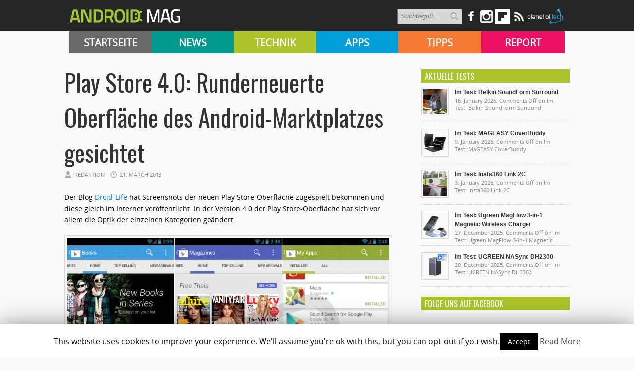

--- FILE ---
content_type: text/html; charset=UTF-8
request_url: https://androidmag.de/news/branchen-news/play-store-4-0-runderneuerte-oberflache-des-android-marktplatzes-gesichtet/
body_size: 14425
content:

   <!-- kleine BÜHNE BEI KATEGORIE-BEITRÄGE von APPS & SUBKATEGORIEN -->
<!DOCTYPE html>
<html lang="en-US">
<head>

    <!-- NETZ-ATHLETEN -->
    <script type="text/javascript" src="//s.adadapter.netzathleten-media.de/API-1.0/NA-828411-1/naMediaAd.js"></script>
    
    <!-- other libraries following here -->
    <script type="text/javascript">
            naMediaAd.setValue("homesite", false);
            naMediaAd.setValue("forum", false); // in Forenbereichen die Kommentarstriche vor namediaAd entfernen, ansonsten auf ("forum", false) stellen
        // hier k�nnen weitere Parameter wie Zonen und Keywords angelegt werden (siehe dazu die Dokumentation).
    </script>
    
    
<meta property="fb:pages" content="166838533379470" />

<meta http-equiv="content-type" content="text/html; charset=utf-8" />
<META name="ROBOTS" content="INDEX,FOLLOW">
<meta name="revisit-after" content="3 days">

<!--
<title> Play Store 4.0: Runderneuerte Oberfläche des Android-Marktplatzes gesichtet - Androidmag</title>
-->

    <title>Play Store 4.0: Runderneuerte Oberfläche des Android-Marktplatzes gesichtet - Androidmag</title>
 
<link rel="stylesheet" href="https://androidmag.de/wp-content/themes/Avenue2/style.css" type="text/css" />
<link rel="stylesheet" href="https://androidmag.de/wp-content/themes/Avenue2/js/colorbox/colorbox.css" type="text/css" />
<link href='https://fonts.googleapis.com/css?family=Open+Sans:400,600,700,800,300|Oswald:400,700,300' rel='stylesheet' type='text/css'>


<link rel="icon" type="image/png" href="https://androidmag.de/wp-content/uploads/2016/01/favicon.png" />


<!-- This site is optimized with the Yoast SEO plugin v3.0.7 - https://yoast.com/wordpress/plugins/seo/ -->
<link rel="canonical" href="https://androidmag.de/news/branchen-news/play-store-4-0-runderneuerte-oberflache-des-android-marktplatzes-gesichtet/" />
<!-- / Yoast SEO plugin. -->

<link rel="alternate" type="application/rss+xml" title="Androidmag &raquo; Feed" href="https://androidmag.de/feed/" />
<link rel="alternate" type="application/rss+xml" title="Androidmag &raquo; Comments Feed" href="https://androidmag.de/comments/feed/" />
<link rel="alternate" type="application/rss+xml" title="Androidmag &raquo; Play Store 4.0: Runderneuerte Oberfläche des Android-Marktplatzes gesichtet Comments Feed" href="https://androidmag.de/news/branchen-news/play-store-4-0-runderneuerte-oberflache-des-android-marktplatzes-gesichtet/feed/" />
		<script type="text/javascript">
			window._wpemojiSettings = {"baseUrl":"https:\/\/s.w.org\/images\/core\/emoji\/72x72\/","ext":".png","source":{"concatemoji":"https:\/\/androidmag.de\/wp-includes\/js\/wp-emoji-release.min.js?ver=4.4.17"}};
			!function(a,b,c){function d(a){var c,d,e,f=b.createElement("canvas"),g=f.getContext&&f.getContext("2d"),h=String.fromCharCode;return g&&g.fillText?(g.textBaseline="top",g.font="600 32px Arial","flag"===a?(g.fillText(h(55356,56806,55356,56826),0,0),f.toDataURL().length>3e3):"diversity"===a?(g.fillText(h(55356,57221),0,0),c=g.getImageData(16,16,1,1).data,g.fillText(h(55356,57221,55356,57343),0,0),c=g.getImageData(16,16,1,1).data,e=c[0]+","+c[1]+","+c[2]+","+c[3],d!==e):("simple"===a?g.fillText(h(55357,56835),0,0):g.fillText(h(55356,57135),0,0),0!==g.getImageData(16,16,1,1).data[0])):!1}function e(a){var c=b.createElement("script");c.src=a,c.type="text/javascript",b.getElementsByTagName("head")[0].appendChild(c)}var f,g;c.supports={simple:d("simple"),flag:d("flag"),unicode8:d("unicode8"),diversity:d("diversity")},c.DOMReady=!1,c.readyCallback=function(){c.DOMReady=!0},c.supports.simple&&c.supports.flag&&c.supports.unicode8&&c.supports.diversity||(g=function(){c.readyCallback()},b.addEventListener?(b.addEventListener("DOMContentLoaded",g,!1),a.addEventListener("load",g,!1)):(a.attachEvent("onload",g),b.attachEvent("onreadystatechange",function(){"complete"===b.readyState&&c.readyCallback()})),f=c.source||{},f.concatemoji?e(f.concatemoji):f.wpemoji&&f.twemoji&&(e(f.twemoji),e(f.wpemoji)))}(window,document,window._wpemojiSettings);
		</script>
		<style type="text/css">
img.wp-smiley,
img.emoji {
	display: inline !important;
	border: none !important;
	box-shadow: none !important;
	height: 1em !important;
	width: 1em !important;
	margin: 0 .07em !important;
	vertical-align: -0.1em !important;
	background: none !important;
	padding: 0 !important;
}
</style>
<link rel='stylesheet' id='cookie-law-info-css'  href='https://androidmag.de/wp-content/plugins/cookie-law-info/public/css/cookie-law-info-public.css?ver=1.8.2' type='text/css' media='all' />
<link rel='stylesheet' id='cookie-law-info-gdpr-css'  href='https://androidmag.de/wp-content/plugins/cookie-law-info/public/css/cookie-law-info-gdpr.css?ver=1.8.2' type='text/css' media='all' />
<link rel='stylesheet' id='msl-main-css'  href='https://androidmag.de/wp-content/plugins/master-slider/public/assets/css/masterslider.main.css?ver=3.5.3' type='text/css' media='all' />
<link rel='stylesheet' id='msl-custom-css'  href='https://androidmag.de/wp-content/uploads/master-slider/custom.css?ver=2.5' type='text/css' media='all' />
<link rel='stylesheet' id='jetpack_css-css'  href='https://androidmag.de/wp-content/plugins/jetpack/css/jetpack.css?ver=4.1.4' type='text/css' media='all' />
<script type='text/javascript' src='https://ajax.googleapis.com/ajax/libs/jquery/3.1.0/jquery.min.js?ver=3.1.0'></script>
<script type='text/javascript'>
/* <![CDATA[ */
var related_posts_js_options = {"post_heading":"h4"};
/* ]]> */
</script>
<script type='text/javascript' src='https://androidmag.de/wp-content/plugins/jetpack/modules/related-posts/related-posts.js?ver=20150408'></script>
<script type='text/javascript' src='https://androidmag.de/wp-content/themes/Avenue2/js/jcarousellite_1.0.1.pack.js?ver=4.4.17'></script>
<script type='text/javascript' src='https://androidmag.de/wp-content/themes/Avenue2/js/jquery.nivo.slider.pack.js?ver=4.4.17'></script>
<script type='text/javascript'>
/* <![CDATA[ */
var AvenueVars = {"ajaxUrl":"https:\/\/androidmag.de\/wp-admin\/admin-ajax.php"};
/* ]]> */
</script>
<script type='text/javascript' src='https://androidmag.de/wp-content/themes/Avenue2/js/scripts.js?ver=4.4.17'></script>
<script type='text/javascript'>
/* <![CDATA[ */
var Cli_Data = {"nn_cookie_ids":[],"cookielist":[]};
var log_object = {"ajax_url":"https:\/\/androidmag.de\/wp-admin\/admin-ajax.php"};
/* ]]> */
</script>
<script type='text/javascript' src='https://androidmag.de/wp-content/plugins/cookie-law-info/public/js/cookie-law-info-public.js?ver=1.8.2'></script>
<script type='text/javascript' src='https://androidmag.de/wp-content/plugins/wp-hide-post/public/js/wp-hide-post-public.js?ver=2.0.10'></script>
<link rel='https://api.w.org/' href='https://androidmag.de/wp-json/' />
<link rel="EditURI" type="application/rsd+xml" title="RSD" href="https://androidmag.de/xmlrpc.php?rsd" />
<link rel="wlwmanifest" type="application/wlwmanifest+xml" href="https://androidmag.de/wp-includes/wlwmanifest.xml" /> 
<meta name="generator" content="WordPress 4.4.17" />
<link rel='shortlink' href='https://wp.me/p673R7-n3G' />
<link rel="alternate" type="application/json+oembed" href="https://androidmag.de/wp-json/oembed/1.0/embed?url=https%3A%2F%2Fandroidmag.de%2Fnews%2Fbranchen-news%2Fplay-store-4-0-runderneuerte-oberflache-des-android-marktplatzes-gesichtet%2F" />
<link rel="alternate" type="text/xml+oembed" href="https://androidmag.de/wp-json/oembed/1.0/embed?url=https%3A%2F%2Fandroidmag.de%2Fnews%2Fbranchen-news%2Fplay-store-4-0-runderneuerte-oberflache-des-android-marktplatzes-gesichtet%2F&#038;format=xml" />
<script>var ms_grabbing_curosr = 'https://androidmag.de/wp-content/plugins/master-slider/public/assets/css/common/grabbing.cur', ms_grab_curosr = 'https://androidmag.de/wp-content/plugins/master-slider/public/assets/css/common/grab.cur';</script>
<meta name="generator" content="MasterSlider 3.5.3 - Responsive Touch Image Slider | avt.li/msf" />
<style data-context="foundation-flickity-css">/*! Flickity v2.0.2
http://flickity.metafizzy.co
---------------------------------------------- */.flickity-enabled{position:relative}.flickity-enabled:focus{outline:0}.flickity-viewport{overflow:hidden;position:relative;height:100%}.flickity-slider{position:absolute;width:100%;height:100%}.flickity-enabled.is-draggable{-webkit-tap-highlight-color:transparent;tap-highlight-color:transparent;-webkit-user-select:none;-moz-user-select:none;-ms-user-select:none;user-select:none}.flickity-enabled.is-draggable .flickity-viewport{cursor:move;cursor:-webkit-grab;cursor:grab}.flickity-enabled.is-draggable .flickity-viewport.is-pointer-down{cursor:-webkit-grabbing;cursor:grabbing}.flickity-prev-next-button{position:absolute;top:50%;width:44px;height:44px;border:none;border-radius:50%;background:#fff;background:hsla(0,0%,100%,.75);cursor:pointer;-webkit-transform:translateY(-50%);transform:translateY(-50%)}.flickity-prev-next-button:hover{background:#fff}.flickity-prev-next-button:focus{outline:0;box-shadow:0 0 0 5px #09f}.flickity-prev-next-button:active{opacity:.6}.flickity-prev-next-button.previous{left:10px}.flickity-prev-next-button.next{right:10px}.flickity-rtl .flickity-prev-next-button.previous{left:auto;right:10px}.flickity-rtl .flickity-prev-next-button.next{right:auto;left:10px}.flickity-prev-next-button:disabled{opacity:.3;cursor:auto}.flickity-prev-next-button svg{position:absolute;left:20%;top:20%;width:60%;height:60%}.flickity-prev-next-button .arrow{fill:#333}.flickity-page-dots{position:absolute;width:100%;bottom:-25px;padding:0;margin:0;list-style:none;text-align:center;line-height:1}.flickity-rtl .flickity-page-dots{direction:rtl}.flickity-page-dots .dot{display:inline-block;width:10px;height:10px;margin:0 8px;background:#333;border-radius:50%;opacity:.25;cursor:pointer}.flickity-page-dots .dot.is-selected{opacity:1}</style><style data-context="foundation-slideout-css">.slideout-menu{position:fixed;left:0;top:0;bottom:0;right:auto;z-index:0;width:256px;overflow-y:auto;-webkit-overflow-scrolling:touch;display:none}.slideout-menu.pushit-right{left:auto;right:0}.slideout-panel{position:relative;z-index:1;will-change:transform}.slideout-open,.slideout-open .slideout-panel,.slideout-open body{overflow:hidden}.slideout-open .slideout-menu{display:block}.pushit{display:none}</style>
<link rel='dns-prefetch' href='//v0.wordpress.com'>
<link rel='dns-prefetch' href='//i0.wp.com'>
<link rel='dns-prefetch' href='//i1.wp.com'>
<link rel='dns-prefetch' href='//i2.wp.com'>
<style type='text/css'>img#wpstats{display:none}</style>		<script type="text/javascript">
			var cli_flush_cache=1;
		</script>
		<link rel="amphtml" href="https://androidmag.de/news/branchen-news/play-store-4-0-runderneuerte-oberflache-des-android-marktplatzes-gesichtet/amp/" />
<!-- Jetpack Open Graph Tags -->
<meta property="og:type" content="article" />
<meta property="og:title" content="Play Store 4.0: Runderneuerte Oberfläche des Android-Marktplatzes gesichtet" />
<meta property="og:url" content="https://androidmag.de/news/branchen-news/play-store-4-0-runderneuerte-oberflache-des-android-marktplatzes-gesichtet/" />
<meta property="og:description" content="Der Blog Droid-Life hat Screenshots der neuen Play Store-Oberfläche zugespielt bekommen und diese gleich im Internet veröffentlicht. In der Version 4.0 der Play Store-Oberfläche hat sich vor allem …" />
<meta property="article:published_time" content="2013-03-21T12:30:57+00:00" />
<meta property="article:modified_time" content="2013-03-21T13:40:03+00:00" />
<meta property="og:site_name" content="Androidmag" />
<meta property="og:image" content="http://www.androidmag.de/wp-content/uploads/2013/03/new-google-play13_neu_foto_Droid_Life-650x384.jpg" />
<meta property="og:locale" content="en_US" />
<meta name="twitter:card" content="summary" />
<style>.ios7.web-app-mode.has-fixed header{ background-color: rgba(45,53,63,.88);}</style>
<script type='text/javascript'>
jQuery(window).on('load',function() {
	// Implementation of Nivo Slider
    jQuery('#slider').nivoSlider({
		effect: 'fade',
		pauseTime: '3000',
        controlNavThumbs: true,
        controlNavThumbsFromRel: true,
        directionNav: false,
        directionNavHide: false,
        captionOpacity: false
	});

	jQuery('.nivo-control').each(function() {
		jQuery('<div class="overlay">').appendTo(this);
	});
});
</script>



<style type='text/css'>
<body { background:#F6F6F6 url('https://androidmag.de/wp-content/themes/Avenue2/images/patterns/pattern6.png') repeat; }
.arrows { color:#d00000; }
.block-arrows, .block-arrows a { color:#d00000; }
.meta-arrow { font-size:16px; color:#d00000; }
.tweets a, .textwidget a { color:#d00000; }

</style>


 


<!-- Facebook Pixel Code -->
<script>
!function(f,b,e,v,n,t,s){if(f.fbq)return;n=f.fbq=function(){n.callMethod?
n.callMethod.apply(n,arguments):n.queue.push(arguments)};if(!f._fbq)f._fbq=n;
n.push=n;n.loaded=!0;n.version='2.0';n.queue=[];t=b.createElement(e);t.async=!0;
t.src=v;s=b.getElementsByTagName(e)[0];s.parentNode.insertBefore(t,s)}(window,
document,'script','https://connect.facebook.net/en_US/fbevents.js');

fbq('init', '244450995748055');
fbq('track', "PageView");</script>
<noscript><img height="1" width="1" style="display:none"
src="https://www.facebook.com/tr?id=244450995748055&ev=PageView&noscript=1"
/></noscript>
<!-- End Facebook Pixel Code -->

<!-- Global site tag (gtag.js) - Google Analytics -->
<script async src="https://www.googletagmanager.com/gtag/js?id=UA-23894217-1"></script>
<script>
  window.dataLayer = window.dataLayer || [];
  function gtag(){dataLayer.push(arguments);}
  gtag('js', new Date());

  gtag('config', 'UA-23894217-1');
</script>

<!-- Google Ads Code -->
<script async src="https://pagead2.googlesyndication.com/pagead/js/adsbygoogle.js?client=ca-pub-3110275674793530" crossorigin="anonymous"></script>

</head>



<body class="single single-post postid-88640 single-format-standard _masterslider _ms_version_3.5.3" style="background-color:#fff;">
	<a name='top'></a>
    
	<!-- KOPFZEILE -->
    <div id="header">
	
            
         
              
            <!-- LOGO BALKEN  -->    
            <div id="logobalken">           
                <div id="logo">
                    <a href='https://androidmag.de'><img src="https://androidmag.de/wp-content/themes/Avenue2/images/logo.png" alt="Androidmag.de" title="Androidmag.de" /></a>
                </div>
                
                <!-- LOGOBALKEN RECHTS -->
                <div id="kopfzeile_right" style="width:730px !important">
                    <!--
                    <div id="kopfzeile_sublinks">
                        <ul>
                            <li><a href="//www.androidmag.de/magazine/">Magazine</a></li>
                            <li><a href="//www.androidmag.de/shop/" target="_blank">Shop</a></li>
                            <li><a href="https://play.google.com/store/newsstand/details/Android_Magazin?id=CAowgPWdCQ&hl=de" target="_blank">Google Play Kiosk</a></li>
                            <li><a href="https://androidmag.myshopify.com/collections/jahresabo" target="_blank"  style="color:#f0ff00 !important">Abo</a></li>
                        </ul>     
                    </div>
                    -->

                    <!-- SOCIAL-->
                    
                    <div id="kopfzeile_social">
                        <div style="float:left">
                        <form method="get" id="searchform" action="https://androidmag.de/">
                            <input type="text" name="s" id="s" value="Suchbegriff..." onfocus='if (this.value == "Suchbegriff...") { this.value = ""; }' onblur='if (this.value == "") { this.value = "Suchbegriff..."; }' />
                            <input type="image" src="https://androidmag.de/wp-content/themes/Avenue2/images/search-button.png" value="" id="search-button">
                        </form>
                        </div>
                    
                        <a href="https://www.facebook.com/smartphonemag.de" target="_blank" class="facebook_link"><img src="https://androidmag.de/wp-content/themes/Avenue2/images/icons/facebook.png" onmouseover="this.src='https://androidmag.de/wp-content/themes/Avenue2/images/icons/facebook_hover.png';" onmouseout="this.src='https://androidmag.de/wp-content/themes/Avenue2/images/icons/facebook.png';"/></a>
                        
                         <div class="facebook_wrapper">   
							<iframe src="//www.facebook.com/plugins/likebox.php?href=http%3A%2F%2Fwww.facebook.com%2Fandroidmagazin&amp;width=292&amp;height=290&amp;show_faces=true&amp;colorscheme=light&amp;stream=false&amp;border_color&amp;header=true" scrolling="no" frameborder="0" style="border:none; overflow:hidden; width:292px; height:290px;" allowTransparency="true"></iframe>
                        </div>
						
						<a href="https://www.instagram.com/smartphonemag/" target="_blank"><img src="https://androidmag.de/wp-content/themes/Avenue2/images/icons/instagram.png" onmouseover="this.src='https://androidmag.de/wp-content/themes/Avenue2/images/icons/instagram_hover.png';" onmouseout="this.src='https://androidmag.de/wp-content/themes/Avenue2/images/icons/instagram.png';"/></a>
                        
                        

                        <div class="g_plus_wrapper">   
							<script type="text/javascript" src="https://apis.google.com/js/plusone.js">{lang: 'de'}</script>
                            <div class="g-plus" data-width="292" data-href="//plus.google.com/100786330883921443386?rel=publisher"></div>
                        </div>



<a target=_blank href="https://flipboard.com?utm_campaign=widgets&utm_source=logo&utm_medium=web"><img src="//cdn.flipboard.com/badges/flipboard_swst.png" alt="Flipboard" /></a>

                        
                        <a href="//www.androidmag.de/feed" target="_blank" class=""><img src="https://androidmag.de/wp-content/themes/Avenue2/images/icons/rss.png" onmouseover="this.src='https://androidmag.de/wp-content/themes/Avenue2/images/icons/rss_hover.png';" onmouseout="this.src='https://androidmag.de/wp-content/themes/Avenue2/images/icons/rss.png';"/></a>
			<a href="//www.planetoftech.de/" target="_blank"><img src="https://androidmag.de/wp-content/themes/Avenue2/images/techlogos/pot_logo_RGB_all_30px.png"></a>
                        
                    </div><!-- SOCIAL ENDE-->
                    
                </div><!-- LOGOBALKEN RECHTS ENDE -->   
                           
            </div><!-- LOGOBALKEN ENDE --> 
         

         <!-- NAVIBALKEN -->
         <div id="navibalken" style="background-color:#000;">
                <div id="navibalken_content">
                    <div id="navigation">
                   		<div class="menu-header"><ul id="menu-menue" class="menu"><li id="menu-item-53935" class="menu-item menu-item-type-custom menu-item-object-custom menu-item-53935"><a href="http://www.androidmag.de/">Startseite</a></li>
<li id="menu-item-141465" class="menu-item menu-item-type-taxonomy menu-item-object-category current-post-ancestor menu-item-141465"><a href="https://androidmag.de/category/news/">News</a></li>
<li id="menu-item-141466" class="menu-item menu-item-type-taxonomy menu-item-object-category menu-item-141466"><a href="https://androidmag.de/category/technik/">Technik</a></li>
<li id="menu-item-141467" class="menu-item menu-item-type-taxonomy menu-item-object-category menu-item-141467"><a href="https://androidmag.de/category/app-reviews/">Apps</a></li>
<li id="menu-item-141469" class="menu-item menu-item-type-taxonomy menu-item-object-category menu-item-141469"><a href="https://androidmag.de/category/tipps/">Tipps</a></li>
<li id="menu-item-141470" class="menu-item menu-item-type-taxonomy menu-item-object-category menu-item-141470"><a href="https://androidmag.de/category/report/">Report</a></li>
</ul></div>                                            </div>
                </div>
         </div><!-- NAVIBALKEN ENDE -->
      
    </div><!-- HEADER ENDE -->

    <!-- NETZATHLETEN -->
    <div id="ip_page_wrapper">
    <div id="ip_content_wrapper">
    
	<!-- BEGIN CONTENT WRAPPER -->
	<div id="wrapper" style="position:relative;overflow:visible;background-color:#fff;">
	
	    <div id="naMediaAd_LAYER">
			<script type="text/javascript">naMediaAd.includeAd("LAYER");</script>
		</div>
	
		<!-- ############# Skyscraper LINKS ############# -->
		           

            <!-- NETZATHLETEN -->
            <!--
            <div style="margin-top:0px; margin-left:-200px; position:fixed;" id="naMediaAd_SECOND_SKYSCRAPER">
              <script type="text/javascript">naMediaAd.includeAd("SECOND_SKYSCRAPER");</script>
            </div>
            -->
   
		        
    	<!-- ############# Skyscraper RECHTS############# -->
                	
            
            <!-- NETZATHLETEN -->
            <div style="margin-top:0px; margin-left:1040px; position:fixed;" id="naMediaAd_WIDE_SKYSCRAPER">
              <script type="text/javascript">naMediaAd.includeAd("WIDE_SKYSCRAPER");</script>
            </div>
        		<!-- SKYSCRAPER ENDE --> 
        
        
        


    
    
		<!-- BEGIN WRAPPER-CONTENT -->
		<div id="wrapper-content" style="padding-top:0px; padding-bottom:0px;">
		
	</div>
			
            
            
            
			<!-- BEGIN HEADER-TOP -->
			            <!-- END HEADER-TOP -->


   <!-- kleine BÜHNE BEI KATEGORIE-BEITRÄGE von APPS & SUBKATEGORIEN -->
    

			<!-- BEGIN MAIN -->
			<div id="main">

			
								
								
				
									<div data-widget="plista_widget_topArticle"></div>
								
				<div class="post-heading">
                    <h1>Play Store 4.0: Runderneuerte Oberfläche des Android-Marktplatzes gesichtet</h1>
					<span class="heading-author">Redaktion</span> 
					<span class="heading-date">21. March 2013</span>
					<span class="heading-comments"><a href="https://androidmag.de/news/branchen-news/play-store-4-0-runderneuerte-oberflache-des-android-marktplatzes-gesichtet/#respond">0</a> Kommentar(e)</span>

				</div>
                
								
								
												
				<div class="post-entry">
										

					<p>Der Blog <a href="http://www.droid-life.com/2013/03/20/preview-of-new-google-play-version-4-0/" target="_blank">Droid-Life</a> hat Screenshots der neuen Play Store-Oberfläche zugespielt bekommen und diese gleich im Internet veröffentlicht. In der Version 4.0 der Play Store-Oberfläche hat sich vor allem die Optik der einzelnen Kategorien geändert. <span id="more-88640"></span></p>
<div id="attachment_88641" style="width: 660px" class="wp-caption aligncenter"><a href="https://i2.wp.com/www.androidmag.de/wp-content/uploads/2013/03/new-google-play13_foto_Droid_Life.jpg"><img class="size-medium wp-image-88641" title="So sieht die neue Oberfläche des Play Stores aus, zumindest in den USA. Foto: Droid Life." alt="So sieht die neue Oberfläche des Play Stores aus, zumindest in den USA. Foto: Droid Life." src="https://i2.wp.com/www.androidmag.de/wp-content/uploads/2013/03/new-google-play13_foto_Droid_Life-650x384.jpg?resize=650%2C384" srcset="https://i1.wp.com/androidmag.de/wp-content/uploads/2013/03/new-google-play13_foto_Droid_Life.jpg?resize=650%2C384 650w, https://i1.wp.com/androidmag.de/wp-content/uploads/2013/03/new-google-play13_foto_Droid_Life.jpg?resize=660%2C390 660w, https://i1.wp.com/androidmag.de/wp-content/uploads/2013/03/new-google-play13_foto_Droid_Life.jpg?w=1000 1000w" sizes="(max-width: 650px) 100vw, 650px" data-recalc-dims="1" /></a>
<p class="wp-caption-text">So sieht die neue Oberfläche des Play Stores aus, zumindest in den USA. Foto: Droid Life.</p>
</div>
<div id="attachment_88642" style="width: 660px" class="wp-caption aligncenter"><a href="https://i0.wp.com/www.androidmag.de/wp-content/uploads/2013/03/new-google-play13_neu_foto_Droid_Life.jpg"><img class="size-medium wp-image-88642" title="So sieht die neue Oberfläche des Play Stores aus, zumindest in den USA. Foto: Droid Life." alt="So sieht die neue Oberfläche des Play Stores aus, zumindest in den USA. Foto: Droid Life." src="https://i2.wp.com/www.androidmag.de/wp-content/uploads/2013/03/new-google-play13_neu_foto_Droid_Life-650x384.jpg?resize=650%2C384" srcset="https://i2.wp.com/androidmag.de/wp-content/uploads/2013/03/new-google-play13_neu_foto_Droid_Life.jpg?resize=650%2C384 650w, https://i2.wp.com/androidmag.de/wp-content/uploads/2013/03/new-google-play13_neu_foto_Droid_Life.jpg?resize=660%2C390 660w, https://i2.wp.com/androidmag.de/wp-content/uploads/2013/03/new-google-play13_neu_foto_Droid_Life.jpg?w=1000 1000w" sizes="(max-width: 650px) 100vw, 650px" data-recalc-dims="1" /></a>
<p class="wp-caption-text">So sieht die neue Oberfläche des Play Stores aus, zumindest in den USA. Foto: Droid Life.</p>
</div>
<p>Das gesamte Design des neuen Play-Stores baut auf der schon von Android 4.0 und 4.1 bekannten Holo-Oberfläche auf. Außerdem kommen neue Schriften für die Kategorien und Sektionen zum Einsatz. Bilder sind größer und lehnen sich von der Darstellung her sehr an Google Now an. Die Anordnung der meisten Seiten sowie der Suchergebnisse bleibt weitgehend unverändert. Google verwendet Text, um die einzelnen Sektionen abzuteilen. Neben der Textboxen verwendet Google in Zukunft aber auch große Bilder um die Aufmerksamkeit der Nutzer stärker auf die angebotenen Produkte zu ziehen. Wann die neue Oberfläche auch bei uns in Deutschland auf die Geräte kommt, steht noch nicht fest, wir gehen von einem Termin kurz nach der Google I/O im Mai aus.</p>
<p>In diesem Video könnt Ihr euch einen ersten Eindruck von der neuen Play Store Oberfläche machen:</p>
<div class="video-shortcode"><iframe title="YouTube video player" width="660" height="360" src="http://www.youtube.com/embed/3VL-R4RPx3Q" frameborder="0" allowfullscreen></iframe></div>
<p>Quelle: <a href="http://www.droid-life.com/2013/03/20/preview-of-new-google-play-version-4-0/" target="_blank">Droid Life</a></p>
<div id='jp-relatedposts' class='jp-relatedposts' >
<h3 class="jp-relatedposts-headline"><em>Related</em></h3>
</div>
<!-- plista wp Version 1.5.10 --><div data-widget="plista_widget_belowArticle"></div>
					
<script type="text/javascript">
(function(c){var g,s='script',w=window,n=c.name||'PLISTA';if(!w[n]){w[n]=c;g=w.document.getElementsByTagName(s)[0];s=w.document.createElement(s);s.async=true;s.type='text/javascript';s.src=(w.location.protocol==='https:'?'https:':'http:')+'//static'+(c.origin?'-'+c.origin:'')+'.plista.com/async'+(c.name?'/'+c.name:'')+'.js';g.parentNode.insertBefore(s,g);}
}({
    "publickey": "c7121ef9516a2939db807f10",
	"item": {"objectid":88640,"title":"Play Store 4.0: Runderneuerte Oberfl\u00e4che des Android-Marktplatzes gesichtet","text":"Der Blog Droid-Life hat Screenshots der neuen Play Store-Oberfl\u00e4che zugespielt bekommen und diese gleich im Internet ver\u00f6ffentlicht. In der Version 4.0 der Play Store-Oberfl\u00e4che hat sich vor allem die Optik der einzelnen Kategorien ge\u00e4ndert. \r\n\r\n So s","url":"https:\/\/androidmag.de\/news\/branchen-news\/play-store-4-0-runderneuerte-oberflache-des-android-marktplatzes-gesichtet\/","img":"https:\/\/i2.wp.com\/androidmag.de\/wp-content\/uploads\/playstore.jpg?fit=103%2C105&ssl=1","category":"","published_at":1363872657,"updated_at":1363876803}
}));
</script>
										
										
                                        
                    
                                            
                    
					<div class='clear'></div>
				</div>
				
				
								<div class='post-share'>
															<div class='facebook-share share-widget'>
						<iframe src="http://www.facebook.com/plugins/like.php?app_id=149766198425277&amp;href=https%3A%2F%2Fandroidmag.de%2Fnews%2Fbranchen-news%2Fplay-store-4-0-runderneuerte-oberflache-des-android-marktplatzes-gesichtet%2F&amp;send=false&amp;layout=box_count&amp;width=450&amp;show_faces=false&amp;action=like&amp;colorscheme=light&amp;font&amp;height=90" scrolling="no" frameborder="0" style="margin-left: 7px; border:none; overflow:hidden; width:100px; height:70px;" allowTransparency="true"></iframe>
					</div>
					
									</div>
								
				<div class="post-meta">
					 
					<div class="post-meta-tags"><strong>TAGS</strong> <span class="meta-arrow">&raquo;</span> <a href="https://androidmag.de/tag/android-apps/" rel="tag">android apps</a>, <a href="https://androidmag.de/tag/bucher/" rel="tag">Bücher</a>, <a href="https://androidmag.de/tag/filme/" rel="tag">filme</a>, <a href="https://androidmag.de/tag/google/" rel="tag">google</a>, <a href="https://androidmag.de/tag/interface/" rel="tag">Interface</a>, <a href="https://androidmag.de/tag/magazine/" rel="tag">Magazine</a>, <a href="https://androidmag.de/tag/musik/" rel="tag">Musik</a>, <a href="https://androidmag.de/tag/play-store/" rel="tag">play store</a>, <a href="https://androidmag.de/tag/spiele-2/" rel="tag">spiele</a>, <a href="https://androidmag.de/tag/tv-serien/" rel="tag">TV-Serien</a></div>
										
					 
					<div class="post-meta-cats"><strong>VER&Ouml;FFENTLICHT IN </strong> <span class="meta-arrow">&raquo;</span> <a href="https://androidmag.de/category/news/branchen-news/" rel="category tag">Branchen-News</a></div>
						
				</div>

				
												
				<!--
												<div class='homepage-widget'>
					<div class="block full">
						
						<h3>&Auml;hnliche Artikel <span class="arrows">&raquo;</span></h3>
							
																																							<div class="related-item">
								<a href='https://androidmag.de/allgemein/sicher-und-anonym-im-google-play-store-bezahlen-warum-prepaid-losungen-das-smartphone-sicherer-machen/' title='Sicher und anonym im Google Play Store bezahlen: Warum Prepaid-Lösungen das Smartphone sicherer machen'><img src="https://i0.wp.com/androidmag.de/wp-content/uploads/2025/11/IMG_8516.jpeg?resize=160%2C160&ssl=1" alt="Sicher und anonym im Google Play Store bezahlen: Warum Prepaid-Lösungen das Smartphone sicherer machen" width='120' height='120' /></a>
								<h2><a href='https://androidmag.de/allgemein/sicher-und-anonym-im-google-play-store-bezahlen-warum-prepaid-losungen-das-smartphone-sicherer-machen/' title='Sicher und anonym im Google Play Store bezahlen: Warum Prepaid-Lösungen das Smartphone sicherer machen'>Sicher und anonym im Google Play Store bezahlen: Warum Prepaid-Lösungen das Smartphone sicherer machen</a></h2>
								</div>
																																															<div class="related-item">
								<a href='https://androidmag.de/technik/android-16-die-neuen-features-im-uberblick/' title='Android 16 &#8211; Die neuen Features im Überblick'><img src="https://i2.wp.com/androidmag.de/wp-content/uploads/2025/10/shutterstock_2503673819-Beitragsbild.png?resize=160%2C160&ssl=1" alt="Android 16 &#8211; Die neuen Features im Überblick" width='120' height='120' /></a>
								<h2><a href='https://androidmag.de/technik/android-16-die-neuen-features-im-uberblick/' title='Android 16 &#8211; Die neuen Features im Überblick'>Android 16 &#8211; Die neuen Features im Überblick</a></h2>
								</div>
																																															<div class="related-item">
								<a href='https://androidmag.de/technik/mogi-guitar-zusammenklappbare-reisegitarre/' title='Mogi Guitar: Zusammenklappbare Reisegitarre'><img src="https://i2.wp.com/androidmag.de/wp-content/uploads/2025/01/mogi-guitar.jpg?resize=160%2C160&ssl=1" alt="Mogi Guitar: Zusammenklappbare Reisegitarre" width='120' height='120' /></a>
								<h2><a href='https://androidmag.de/technik/mogi-guitar-zusammenklappbare-reisegitarre/' title='Mogi Guitar: Zusammenklappbare Reisegitarre'>Mogi Guitar: Zusammenklappbare Reisegitarre</a></h2>
								</div>
																																															<div class="related-item">
								<a href='https://androidmag.de/allgemein/android-gerate-was-macht-sie-so-besonders/' title='Android-Geräte: Was macht sie so besonders?'><img src="https://i0.wp.com/androidmag.de/wp-content/uploads/2023/10/samsung-galaxy-s8-2643381_1280-e1698238277784.jpg?resize=160%2C160&ssl=1" alt="Android-Geräte: Was macht sie so besonders?" width='120' height='120' /></a>
								<h2><a href='https://androidmag.de/allgemein/android-gerate-was-macht-sie-so-besonders/' title='Android-Geräte: Was macht sie so besonders?'>Android-Geräte: Was macht sie so besonders?</a></h2>
								</div>
																				
					</div>
				</div>
                -->
                <div style="clear:both"></div>
												                
                
                
                <!-- TEILEN BOX -->
                
                <div style="width:100%; margin-top:15px; margin-bottom:10px">      

					<script>function f_open() {u=location.href;t=document.title;window.open('http://www.facebook.com/sharer.php?u=https://androidmag.de/news/branchen-news/play-store-4-0-runderneuerte-oberflache-des-android-marktplatzes-gesichtet/','sharer','toolbar=0,status=0,width=626,height=436');return false;}				</script>
                    <a  rel="nofollow" href="http://www.facebook.com/share.php?u=https://androidmag.de/news/branchen-news/play-store-4-0-runderneuerte-oberflache-des-android-marktplatzes-gesichtet/" onclick="return f_open()" target="_blank"><img src="https://androidmag.de/wp-content/themes/Avenue2/images/social_button_facebook.png" alt="auf Facebook teilen" width="218"/></a>
                    
                    <script>function g_open() {u=location.href;t=document.title;window.open(' https://plus.google.com/share?url=https://androidmag.de/news/branchen-news/play-store-4-0-runderneuerte-oberflache-des-android-marktplatzes-gesichtet/','sharer','toolbar=0,status=0,width=626,height=436');return false;}</script>
                    <a  rel="nofollow" href="https://plus.google.com/share?url=https://androidmag.de/news/branchen-news/play-store-4-0-runderneuerte-oberflache-des-android-marktplatzes-gesichtet/" onclick="return g_open()" target="_blank"><img src="https://androidmag.de/wp-content/themes/Avenue2/images/social_button_gplus.png" alt="auf Google+ teilen" width="218" /></a>
                    
                    <script>function t_open() {u=location.href;t=document.title;window.open('http://twitter.com/share?text=Play Store 4.0: Runderneuerte Oberfläche des Android-Marktplatzes gesichtet','sharer','toolbar=0,status=0,width=626,height=436');return false;}</script>
                    
                    <a  rel="nofollow" href="http://twitter.com/share?text=Play Store 4.0: Runderneuerte Oberfläche des Android-Marktplatzes gesichtet - https://androidmag.de/news/branchen-news/play-store-4-0-runderneuerte-oberflache-des-android-marktplatzes-gesichtet/" onclick="return t_open()" target="_blank"><img src="https://androidmag.de/wp-content/themes/Avenue2/images/social_button_twitter.png" alt="auf Twitter teilen" width="218" /></a>
                          
                </div>
                
                
                <!-- AUTORENBOX -->
                
  				                                              
                
                <!-- AUTORENBOX ENDE -->
                

				<div id="comments" style="margin-top:30px">
				
										
				</div>
                
                <!-- UNSERE MAGAZINE BOX -->
                
                <div style="background-color: #262626; width:100%; height:255px; display:block; margin-top:20px">
                	<h3 style="color:white; padding-top:10px; padding-left:10px; font-size:18px; float:left;">Kennst du schon unsere Magazine?</h3>
                    <p style="padding-top:15px"><a href="http://www.androidmag.de/magazine/" title="Alle Magazine anzeigen" style="color:#d8ff00; margin-left:250px;>">Alle Magazine anzeigen</a></p>
                
                	<div style="margin-left:0px; margin-top:10px">
                    
						<!-- MAGAZIN 1 -->
                        <div style="float:left; margin-left:17px">
                                                            <a href="https://androidmag.de/allgemein/android-magazin-nr-36/" title="Android Magazin Nr. 36"><img width="170" height="170" src="https://i2.wp.com/androidmag.de/wp-content/uploads/2017/04/webshop_artikelbild_AM36-1.jpg?fit=170%2C170&amp;ssl=1" class="attachment-350x170 size-350x170 wp-post-image" alt="webshop_artikelbild_AM36" srcset="https://i2.wp.com/androidmag.de/wp-content/uploads/2017/04/webshop_artikelbild_AM36-1.jpg?resize=160%2C160 160w, https://i2.wp.com/androidmag.de/wp-content/uploads/2017/04/webshop_artikelbild_AM36-1.jpg?resize=50%2C50 50w, https://i2.wp.com/androidmag.de/wp-content/uploads/2017/04/webshop_artikelbild_AM36-1.jpg?resize=144%2C144 144w, https://i2.wp.com/androidmag.de/wp-content/uploads/2017/04/webshop_artikelbild_AM36-1.jpg?w=600 600w" sizes="(max-width: 170px) 100vw, 170px" /></a>
                                    <div style="padding-left:5px; text-align:center; width:125px; font-family:'Oswald'; padding-top:-15px; margin-top:-10px; font-size:10px"><a href="https://androidmag.de/allgemein/android-magazin-nr-36/" title="Android Magazin Nr. 36" style="color:white; font-size:14px">Android Magazin Nr. 36</a></div>
                                                                                        </div>
                        
                        <!-- MAGAZIN 2 -->
                        <div style="float:left; margin-left:23px">
                                                            <a href="https://androidmag.de/news/apps-news/mit-der-ebay-app-nach-einem-produkt-suchen/" title="Mit der eBay-App nach einem Produkt suchen"><img width="229" height="170" src="https://i1.wp.com/androidmag.de/wp-content/uploads/2021/06/eBay-Titelbild.jpg?fit=229%2C170&amp;ssl=1" class="attachment-350x170 size-350x170 wp-post-image" alt="eBay-Titelbild" srcset="https://i1.wp.com/androidmag.de/wp-content/uploads/2021/06/eBay-Titelbild.jpg?resize=650%2C483 650w, https://i1.wp.com/androidmag.de/wp-content/uploads/2021/06/eBay-Titelbild.jpg?resize=660%2C491 660w, https://i1.wp.com/androidmag.de/wp-content/uploads/2021/06/eBay-Titelbild.jpg?w=800 800w" sizes="(max-width: 229px) 100vw, 229px" /></a>
                                    <div style="padding-left:5px;text-align:center; width:125px; font-family:'Oswald'; padding-top:-15px; margin-top:-10px; font-size:10px"><a href="https://androidmag.de/news/apps-news/mit-der-ebay-app-nach-einem-produkt-suchen/" title="Mit der eBay-App nach einem Produkt suchen" style="color:white; font-size:14px">Mit der eBay-App nach einem Produkt suchen</a></div>
                                                                                        </div>
                        
                        
                        <!-- MAGAZIN 3 -->
                        <div style="float:left; margin-left:23px">
                                                            <a href="https://androidmag.de/magazine/smartphone/keine-updates-mehr-fur-samsung-galaxy-note-reihe/" title="Keine Updates mehr für Samsung Galaxy Note-Reihe"><img width="340" height="170" src="https://i1.wp.com/androidmag.de/wp-content/uploads/2025/10/Samsung-Galaxy-Note-20-Ultra-specs-list-featured.png?fit=340%2C170&amp;ssl=1" class="attachment-350x170 size-350x170 wp-post-image" alt="Samsung-Galaxy-Note-20-Ultra-specs-list-featured" srcset="https://i1.wp.com/androidmag.de/wp-content/uploads/2025/10/Samsung-Galaxy-Note-20-Ultra-specs-list-featured.png?resize=650%2C325 650w, https://i1.wp.com/androidmag.de/wp-content/uploads/2025/10/Samsung-Galaxy-Note-20-Ultra-specs-list-featured.png?resize=660%2C330 660w, https://i1.wp.com/androidmag.de/wp-content/uploads/2025/10/Samsung-Galaxy-Note-20-Ultra-specs-list-featured.png?w=1200 1200w" sizes="(max-width: 340px) 100vw, 340px" /></a>
                                    <div style="padding-left:5px;text-align:center; width:125px; font-family:'Oswald'; padding-top:-15px; margin-top:-10px; font-size:10px"><a href="https://androidmag.de/magazine/smartphone/keine-updates-mehr-fur-samsung-galaxy-note-reihe/" title="Keine Updates mehr für Samsung Galaxy Note-Reihe" style="color:white; font-size:14px">Keine Updates mehr für Samsung Galaxy Note-Reihe</a></div>
                                                                                        </div>
                        
                        <!-- MAGAZIN 4 -->
                        <div style="float:left; margin-left:23px">
                                                            <a href="https://androidmag.de/allgemein/whatsapp-magazin-nr-3-jetzt-am-kiosk/" title="WhatsApp Magazin Nr. 3 – Jetzt am Kiosk!"><img width="170" height="170" src="https://i1.wp.com/androidmag.de/wp-content/uploads/2017/03/webshop_artikelbild_WhatsApp_Spezial_edition.jpg?fit=170%2C170&amp;ssl=1" class="attachment-350x170 size-350x170 wp-post-image" alt="webshop_artikelbild_WhatsApp_Spezial_edition" srcset="https://i1.wp.com/androidmag.de/wp-content/uploads/2017/03/webshop_artikelbild_WhatsApp_Spezial_edition.jpg?resize=160%2C160 160w, https://i1.wp.com/androidmag.de/wp-content/uploads/2017/03/webshop_artikelbild_WhatsApp_Spezial_edition.jpg?resize=50%2C50 50w, https://i1.wp.com/androidmag.de/wp-content/uploads/2017/03/webshop_artikelbild_WhatsApp_Spezial_edition.jpg?resize=144%2C144 144w, https://i1.wp.com/androidmag.de/wp-content/uploads/2017/03/webshop_artikelbild_WhatsApp_Spezial_edition.jpg?w=600 600w" sizes="(max-width: 170px) 100vw, 170px" /></a>
                                    <div style="padding-left:5px;text-align:center; width:125px; font-family:'Oswald'; padding-top:-15px; margin-top:-10px; font-size:10px"><a href="https://androidmag.de/allgemein/whatsapp-magazin-nr-3-jetzt-am-kiosk/" title="WhatsApp Magazin Nr. 3 – Jetzt am Kiosk!" style="color:white; font-size:14px">WhatsApp Magazin Nr. 3 – Jetzt am Kiosk!</a></div>
                                                                                        </div>
                        
                        <!-- MAGAZIN 3&4 SONDERHEFTE -->
                        <!--
                                                            <div style="float:left; margin-left:23px">
                                    <a href="https://androidmag.de/magazine/smartphone/keine-updates-mehr-fur-samsung-galaxy-note-reihe/" title="Keine Updates mehr für Samsung Galaxy Note-Reihe"><img width="340" height="170" src="https://i1.wp.com/androidmag.de/wp-content/uploads/2025/10/Samsung-Galaxy-Note-20-Ultra-specs-list-featured.png?fit=340%2C170&amp;ssl=1" class="attachment-350x170 size-350x170 wp-post-image" alt="Samsung-Galaxy-Note-20-Ultra-specs-list-featured" srcset="https://i1.wp.com/androidmag.de/wp-content/uploads/2025/10/Samsung-Galaxy-Note-20-Ultra-specs-list-featured.png?resize=650%2C325 650w, https://i1.wp.com/androidmag.de/wp-content/uploads/2025/10/Samsung-Galaxy-Note-20-Ultra-specs-list-featured.png?resize=660%2C330 660w, https://i1.wp.com/androidmag.de/wp-content/uploads/2025/10/Samsung-Galaxy-Note-20-Ultra-specs-list-featured.png?w=1200 1200w" sizes="(max-width: 340px) 100vw, 340px" /></a>
                                    <div style="padding-left:5px;text-align:center; width:125px; font-family:'Oswald'; padding-top:-15px; margin-top:-10px; font-size:10px"><a href="https://androidmag.de/magazine/smartphone/keine-updates-mehr-fur-samsung-galaxy-note-reihe/" title="Keine Updates mehr für Samsung Galaxy Note-Reihe" style="color:white; font-size:14px">Keine Updates mehr für Samsung Galaxy Note-Reihe</a></div>
                                    </div>
                                                                    <div style="float:left; margin-left:23px">
                                    <a href="https://androidmag.de/news/technik-news/wecker-navi-kamera-das-smartphone-wird-immer-ofter-zum-alleskonner/" title="Wecker, Navi, Kamera &#8211; Das Smartphone wird immer öfter zum Alleskönner"><img width="224" height="170" src="https://i1.wp.com/androidmag.de/wp-content/uploads/2025/10/shutterstock_2555924737_blogneu.png?fit=224%2C170&amp;ssl=1" class="attachment-350x170 size-350x170 wp-post-image" alt="shutterstock_2555924737_blogneu" srcset="https://i1.wp.com/androidmag.de/wp-content/uploads/2025/10/shutterstock_2555924737_blogneu.png?resize=650%2C493 650w, https://i1.wp.com/androidmag.de/wp-content/uploads/2025/10/shutterstock_2555924737_blogneu.png?resize=660%2C501 660w, https://i1.wp.com/androidmag.de/wp-content/uploads/2025/10/shutterstock_2555924737_blogneu.png?w=905 905w" sizes="(max-width: 224px) 100vw, 224px" /></a>
                                    <div style="padding-left:5px;text-align:center; width:125px; font-family:'Oswald'; padding-top:-15px; margin-top:-10px; font-size:10px"><a href="https://androidmag.de/news/technik-news/wecker-navi-kamera-das-smartphone-wird-immer-ofter-zum-alleskonner/" title="Wecker, Navi, Kamera &#8211; Das Smartphone wird immer öfter zum Alleskönner" style="color:white; font-size:14px">Wecker, Navi, Kamera &#8211; Das Smartphone wird immer öfter zum Alleskönner</a></div>
                                    </div>
                                                                                                -->
                       
                        
                        
                   </div>
                
                </div>                
				
							
			</div>
			<!-- END MAIN -->
            
			<!-- BEGIN SIDEBAR -->
			<div id="sidebar">
			
				<div class="widget w1">		<!-- BEGIN WIDGET -->
		<h3 class="widget-title">Aktuelle Tests</h3>		
				
							
				<div class="block-item-small">
												<div class="block-image"><a href='https://androidmag.de/technik/im-test-belkin-soundform-surround/' title='Im Test: Belkin SoundForm Surround'><img src="https://i1.wp.com/androidmag.de/wp-content/uploads/2025/12/P1060843.png?resize=50%2C50&ssl=1" alt="Im Test: Belkin SoundForm Surround"  width='50' height='50' /></a></div>
						<h2><a href='https://androidmag.de/technik/im-test-belkin-soundform-surround/' title='Im Test: Belkin SoundForm Surround'>Im Test: Belkin SoundForm Surround</a></h2>
			<span class="block-meta">16. January 2026, <span>Comments Off<span class="screen-reader-text"> on Im Test: Belkin SoundForm Surround</span></span></span>
		</div>
				<div class="block-item-small">
												<div class="block-image"><a href='https://androidmag.de/technik/im-test-mageasy-coverbuddy/' title='Im Test: MAGEASY CoverBuddy'><img src="https://i2.wp.com/androidmag.de/wp-content/uploads/2025/12/Coverbuddy5.0_13__Black___07_8bd59d06-3c02-492c-95be-f9600c34dbe3_2048x.png?resize=50%2C50&ssl=1" alt="Im Test: MAGEASY CoverBuddy"  width='50' height='50' /></a></div>
						<h2><a href='https://androidmag.de/technik/im-test-mageasy-coverbuddy/' title='Im Test: MAGEASY CoverBuddy'>Im Test: MAGEASY CoverBuddy</a></h2>
			<span class="block-meta">9. January 2026, <span>Comments Off<span class="screen-reader-text"> on Im Test: MAGEASY CoverBuddy</span></span></span>
		</div>
				<div class="block-item-small">
												<div class="block-image"><a href='https://androidmag.de/technik/im-test-insta360-link-2c/' title='Im Test: Insta360 Link 2C'><img src="https://i0.wp.com/androidmag.de/wp-content/uploads/2025/12/PXL_20250817_144235858.MP_.png?resize=50%2C50&ssl=1" alt="Im Test: Insta360 Link 2C"  width='50' height='50' /></a></div>
						<h2><a href='https://androidmag.de/technik/im-test-insta360-link-2c/' title='Im Test: Insta360 Link 2C'>Im Test: Insta360 Link 2C</a></h2>
			<span class="block-meta">3. January 2026, <span>Comments Off<span class="screen-reader-text"> on Im Test: Insta360 Link 2C</span></span></span>
		</div>
				<div class="block-item-small">
												<div class="block-image"><a href='https://androidmag.de/allgemein/im-test-ugreen-magflow-3-in-1-magnetic-wireless-charger/' title='Im Test: Ugreen MagFlow 3-in-1 Magnetic Wireless Charger'><img src="https://i0.wp.com/androidmag.de/wp-content/uploads/2025/12/DSCF4876_1.png?resize=50%2C50&ssl=1" alt="Im Test: Ugreen MagFlow 3-in-1 Magnetic Wireless Charger"  width='50' height='50' /></a></div>
						<h2><a href='https://androidmag.de/allgemein/im-test-ugreen-magflow-3-in-1-magnetic-wireless-charger/' title='Im Test: Ugreen MagFlow 3-in-1 Magnetic Wireless Charger'>Im Test: Ugreen MagFlow 3-in-1 Magnetic Wireless Charger</a></h2>
			<span class="block-meta">27. December 2025, <span>Comments Off<span class="screen-reader-text"> on Im Test: Ugreen MagFlow 3-in-1 Magnetic Wireless Charger</span></span></span>
		</div>
				<div class="block-item-small">
												<div class="block-image"><a href='https://androidmag.de/allgemein/im-test-ugreen-nasync-dh2300/' title='Im Test: UGREEN NASync DH2300'><img src="https://i1.wp.com/androidmag.de/wp-content/uploads/2025/12/DH2300-remove.png?resize=50%2C50&ssl=1" alt="Im Test: UGREEN NASync DH2300"  width='50' height='50' /></a></div>
						<h2><a href='https://androidmag.de/allgemein/im-test-ugreen-nasync-dh2300/' title='Im Test: UGREEN NASync DH2300'>Im Test: UGREEN NASync DH2300</a></h2>
			<span class="block-meta">20. December 2025, <span>Comments Off<span class="screen-reader-text"> on Im Test: UGREEN NASync DH2300</span></span></span>
		</div>
				<!-- END WIDGET -->
		</div><div class="widget w1"><h3 class="widget-title">Folge uns auf Facebook</h3>			<div class="textwidget"><div id="fb-root"></div><script src="https://connect.facebook.net/en_US/all.js#xfbml=1"></script><fb:like-box href="https://www.facebook.com/smartphonemag.de/" width="292" show_faces="true" border_color="#ddd" stream="false" header="false"></fb:like-box></div>
		</div><div class="widget" style="display:none!important"><h3 class="widget-title Lesenswert">Lesenswert</h3>                                
               <div class="lesenswert_container" style="background-image:url(); margin-top:0px;">
               <a href="https://androidmag.de/tipps/wie-geht-das-wasserdichtigkeit/" title="Wie geht das?: Wasserdichtigkeit" style="width:300px; height:88px; display:block"></a>
                 <div class="lesenswert_textcontainer">
					<a href="https://androidmag.de/tipps/wie-geht-das-wasserdichtigkeit/" title="Wie geht das?: Wasserdichtigkeit">Wie geht das?: Wasserdichtigkeit</a>
                 </div>       
               </div>
		                                
               <div class="lesenswert_container" style="background-image:url(); margin-top:0px;">
               <a href="https://androidmag.de/tipps/einsteiger/spotify-tipp-lautsprecher-verwenden/" title="Spotify Tipp: Lautsprecher verwenden" style="width:300px; height:88px; display:block"></a>
                 <div class="lesenswert_textcontainer">
					<a href="https://androidmag.de/tipps/einsteiger/spotify-tipp-lautsprecher-verwenden/" title="Spotify Tipp: Lautsprecher verwenden">Spotify Tipp: Lautsprecher verwenden</a>
                 </div>       
               </div>
		                                
               <div class="lesenswert_container" style="background-image:url(); margin-top:0px;">
               <a href="https://androidmag.de/news/smartphone-verkaeufe-im-sinkflug/" title="Smartphone-Verkäufe im Sinkflug" style="width:300px; height:88px; display:block"></a>
                 <div class="lesenswert_textcontainer">
					<a href="https://androidmag.de/news/smartphone-verkaeufe-im-sinkflug/" title="Smartphone-Verkäufe im Sinkflug">Smartphone-Verkäufe im Sinkflug</a>
                 </div>       
               </div>
		                                
               <div class="lesenswert_container" style="background-image:url(); margin-top:0px;">
               <a href="https://androidmag.de/technik/ohrenschmaus-wir-kueren-die-besten-in-ear-kopfhoerer/" title="Ohrenschmaus: Wir küren die besten In-Ear-Kopfhörer" style="width:300px; height:88px; display:block"></a>
                 <div class="lesenswert_textcontainer">
					<a href="https://androidmag.de/technik/ohrenschmaus-wir-kueren-die-besten-in-ear-kopfhoerer/" title="Ohrenschmaus: Wir küren die besten In-Ear-Kopfhörer">Ohrenschmaus: Wir küren die besten In-Ear-Kopfhörer</a>
                 </div>       
               </div>
			       	
		 echo '</div>';
                            
<div class="widget w1">			<div class="textwidget"><!-- /36332007/rectangle_sidebar -->
<div id='div-gpt-ad-1447173532883-0' style='height:250px; width:300px;'>
<script type='text/javascript'>
googletag.cmd.push(function() { googletag.display('div-gpt-ad-1447173532883-0'); });
</script>
</div></div>
		</div><div class="widget w1">			<div class="textwidget"><div id="naMediaAd_MEDIUM_RECTANGLE">
  <script type="text/javascript">naMediaAd.includeAd("MEDIUM_RECTANGLE");</script>
</div>

</div>
		</div>				
			</div>
			<!-- END SIDEBAR -->			

		</div>
		<!-- END WRAPPER-CONTENT -->

	</div>
	<!-- END WRAPPER -->
    
    <!-- NETZATHLETEN -->
    </div>
    </div>
	
    
    
    <!-- BEGIN FOOTER -->
    <!-- <div style="position:absolute; bottom:0px; margin-left: 20px; margin-bottom:0px">
        <a href="http://www.androidmag.de/magazine/" title="Magazin probelesen!"><img src="https://androidmag.de/wp-content/themes/Avenue2/images/blog_footer_heftteaser.png" alt="Magazin probelesen!" title="Magazin probelesen!"  style="margin-bottom:-4px"/></a>
    </div>-->
    
		<div id="footer">
				<div id="footerleft">
                    <ul>
                    	<li><a href="http://www.androidmag.de/impressum/">Impressum</a></li>
                        <li><a href="http://www.androidmag.de/datenschutz/">Datenschutz</a></li>
                        <li><a href="http://www.androidmag.de/team/">Team</a></li>
                        <li><a href="https://bestgeldanlage.com/">Best Geldanlage</a></li>
                        <!--<li><a href="http://www.androidmag.de/app-bewerben/">App bewerben</a></li>-->
                        <li><a href="http://www.androidmag.de/magazine/">Magazine</a></li>
                        <li><a href="http://www.androidmag.de/shop/" target="_blank">Shop</a></li>
                        <!--<li><a href="https://play.google.com/store/newsstand/details/Android_Magazin?id=CAowgPWdCQ&hl=de" target="_blank">E-Book</a></li> -->
                        <!--<li><a href="http://www.androidmag.de/premium" target="_blank">Premium Abo</a></li>-->
                    </ul>
                </div>
                <div id="footerright">
                	Copyright &copy; 2010-2016 - www.androidmag.de
                </div>
				<div style="clear:both"></div>
                
		</div>
<h2 id="reklam" style="position:fixed;right:-800px;top:-600px;overflow:hidden;width:150px;visibility:hidden;">
<a href="https://www.internakliyat.com/">Uluslararası Evden Eve Nakliyat</a>
<a href="https://www.intercouriers.com/">Uluslararası Kargo</a>
<a href="https://interdepolama.com.tr/">Eşya Depolama</a>
<a href="https://interlojistik.com/">Uluslararası Nakliyat</a>
<a href="http://www.depolamafirmalari.gen.tr/">Eşya Depolama</a>
<a href="http://istanbulevdenevenakliyatt.com/">istanbul Evden Eve Nakliyat</a>
</h2>    
	
	<div id="cookie-law-info-bar"><span>This website uses cookies to improve your experience. We'll assume you're ok with this, but you can opt-out if you wish.<a  data-cli_action="accept" id="cookie_action_close_header"  class="medium cli-plugin-button cli-plugin-main-button cookie_action_close_header cli_action_button" style="display:inline-block; ">Accept</a> <a href='http://androidmag.de' id="CONSTANT_OPEN_URL" target="_blank"  class="cli-plugin-main-link"  style="display:inline-block;" >Read More</a></span></div><div id="cookie-law-info-again" style="display:none;"><span id="cookie_hdr_showagain">Privacy & Cookies Policy</span></div><div class="cli-modal" id="cliSettingsPopup" tabindex="-1" role="dialog" aria-labelledby="cliSettingsPopup" aria-hidden="true">
  <div class="cli-modal-dialog" role="document">
    <div class="cli-modal-content cli-bar-popup">
      <button type="button" class="cli-modal-close" id="cliModalClose">
        <svg class="" viewBox="0 0 24 24"><path d="M19 6.41l-1.41-1.41-5.59 5.59-5.59-5.59-1.41 1.41 5.59 5.59-5.59 5.59 1.41 1.41 5.59-5.59 5.59 5.59 1.41-1.41-5.59-5.59z"></path><path d="M0 0h24v24h-24z" fill="none"></path></svg>
      </button>
      <div class="cli-modal-body">
        <div class="cli-container-fluid cli-tab-container">
    <div class="cli-row">
        <div class="cli-col-12 cli-align-items-stretch cli-px-0">
            <div class="cli-privacy-overview">
                                                   
                <div class="cli-privacy-content">
                    <div class="cli-privacy-content-text"></div>
                </div>
                <a class="cli-privacy-readmore" data-readmore-text="Show more" data-readless-text="Show less"></a>            </div>
        </div>  
        <div class="cli-col-12 cli-align-items-stretch cli-px-0 cli-tab-section-container">
            <div class="cli-tab-section cli-privacy-tab">
                <div class="cli-tab-header">
                    <a class="cli-nav-link cli-settings-mobile" >
                                            </a>
                </div>
                <div class="cli-tab-content">
                    <div class="cli-tab-pane cli-fade">
                        <p></p>
                    </div>
                </div>

            </div>
              
                            <div class="cli-tab-section">
                    <div class="cli-tab-header">
                        <a class="cli-nav-link cli-settings-mobile" data-target="necessary" data-toggle="cli-toggle-tab" >
                            Necessary 
                        </a>
                    
                    <span class="cli-necessary-caption">Always Enabled</span>                     </div>
                    <div class="cli-tab-content">
                        <div class="cli-tab-pane cli-fade" data-id="necessary">
                            <p></p>
                        </div>
                    </div>
                </div>
              
                       
        </div>
    </div> 
</div> 
      </div>
    </div>
  </div>
</div>
<div class="cli-modal-backdrop cli-fade cli-settings-overlay"></div>
<div class="cli-modal-backdrop cli-fade cli-popupbar-overlay"></div>
<script type="text/javascript">
  /* <![CDATA[ */
  cli_cookiebar_settings='{"animate_speed_hide":"500","animate_speed_show":"500","background":"#FFF","border":"#b1a6a6c2","border_on":false,"button_1_button_colour":"#000","button_1_button_hover":"#000000","button_1_link_colour":"#fff","button_1_as_button":true,"button_1_new_win":false,"button_2_button_colour":"#333","button_2_button_hover":"#292929","button_2_link_colour":"#444","button_2_as_button":false,"button_2_hidebar":false,"button_3_button_colour":"#000","button_3_button_hover":"#000000","button_3_link_colour":"#fff","button_3_as_button":true,"button_3_new_win":false,"button_4_button_colour":"#000","button_4_button_hover":"#000000","button_4_link_colour":"#fff","button_4_as_button":true,"font_family":"inherit","header_fix":false,"notify_animate_hide":true,"notify_animate_show":false,"notify_div_id":"#cookie-law-info-bar","notify_position_horizontal":"right","notify_position_vertical":"bottom","scroll_close":false,"scroll_close_reload":false,"accept_close_reload":false,"reject_close_reload":false,"showagain_tab":true,"showagain_background":"#fff","showagain_border":"#000","showagain_div_id":"#cookie-law-info-again","showagain_x_position":"100px","text":"#000","show_once_yn":false,"show_once":"10000","logging_on":false,"as_popup":false,"popup_overlay":true,"bar_heading_text":"","cookie_bar_as":"banner","popup_showagain_position":"bottom-right","widget_position":"left"}';
  /* ]]> */
</script><!-- Powered by WPtouch: 4.3.37 -->	<div style="display:none">
	</div>
<script type='text/javascript' src='https://androidmag.de/wp-includes/js/comment-reply.min.js?ver=4.4.17'></script>
<script type='text/javascript' src='https://androidmag.de/wp-content/plugins/jetpack/modules/photon/photon.js?ver=20130122'></script>
<script type='text/javascript' src='https://s0.wp.com/wp-content/js/devicepx-jetpack.js?ver=202603'></script>
<script type='text/javascript' src='https://secure.gravatar.com/js/gprofiles.js?ver=2026Janaa'></script>
<script type='text/javascript'>
/* <![CDATA[ */
var WPGroHo = {"my_hash":""};
/* ]]> */
</script>
<script type='text/javascript' src='https://androidmag.de/wp-content/plugins/jetpack/modules/wpgroho.js?ver=4.4.17'></script>
<script type='text/javascript' src='https://androidmag.de/wp-includes/js/wp-embed.min.js?ver=4.4.17'></script>
<script type='text/javascript' src='https://stats.wp.com/e-202603.js' async defer></script>
<script type='text/javascript'>
	_stq = window._stq || [];
	_stq.push([ 'view', {v:'ext',j:'1:4.1.4',blog:'90341137',post:'88640',tz:'1',srv:'androidmag.de'} ]);
	_stq.push([ 'clickTrackerInit', '90341137', '88640' ]);
</script>
<!--    
<script type="text/javascript" src="http://wms.assoc-amazon.de/20070822/DE/js/link-enhancer-common.js?tag=andromagaz-21"></script>  
-->


<!--Start TN Global Script-->

<!--Ende TN Global Script-->

</body>

</html>
<!--
Performance optimized by W3 Total Cache. Learn more: https://www.w3-edge.com/products/

Page Caching using disk: enhanced 

Served from: androidmag.de @ 2026-01-18 06:30:58 by W3 Total Cache
-->

--- FILE ---
content_type: text/html; charset=utf-8
request_url: https://accounts.google.com/o/oauth2/postmessageRelay?parent=https%3A%2F%2Fandroidmag.de&jsh=m%3B%2F_%2Fscs%2Fabc-static%2F_%2Fjs%2Fk%3Dgapi.lb.en.OE6tiwO4KJo.O%2Fd%3D1%2Frs%3DAHpOoo_Itz6IAL6GO-n8kgAepm47TBsg1Q%2Fm%3D__features__
body_size: 161
content:
<!DOCTYPE html><html><head><title></title><meta http-equiv="content-type" content="text/html; charset=utf-8"><meta http-equiv="X-UA-Compatible" content="IE=edge"><meta name="viewport" content="width=device-width, initial-scale=1, minimum-scale=1, maximum-scale=1, user-scalable=0"><script src='https://ssl.gstatic.com/accounts/o/2580342461-postmessagerelay.js' nonce="4yWpEdMXFl2bpVMaWRmqXg"></script></head><body><script type="text/javascript" src="https://apis.google.com/js/rpc:shindig_random.js?onload=init" nonce="4yWpEdMXFl2bpVMaWRmqXg"></script></body></html>

--- FILE ---
content_type: text/html; charset=utf-8
request_url: https://www.google.com/recaptcha/api2/aframe
body_size: 268
content:
<!DOCTYPE HTML><html><head><meta http-equiv="content-type" content="text/html; charset=UTF-8"></head><body><script nonce="l_Xg-Qbh1jDufTLjR7YINQ">/** Anti-fraud and anti-abuse applications only. See google.com/recaptcha */ try{var clients={'sodar':'https://pagead2.googlesyndication.com/pagead/sodar?'};window.addEventListener("message",function(a){try{if(a.source===window.parent){var b=JSON.parse(a.data);var c=clients[b['id']];if(c){var d=document.createElement('img');d.src=c+b['params']+'&rc='+(localStorage.getItem("rc::a")?sessionStorage.getItem("rc::b"):"");window.document.body.appendChild(d);sessionStorage.setItem("rc::e",parseInt(sessionStorage.getItem("rc::e")||0)+1);localStorage.setItem("rc::h",'1768714263826');}}}catch(b){}});window.parent.postMessage("_grecaptcha_ready", "*");}catch(b){}</script></body></html>